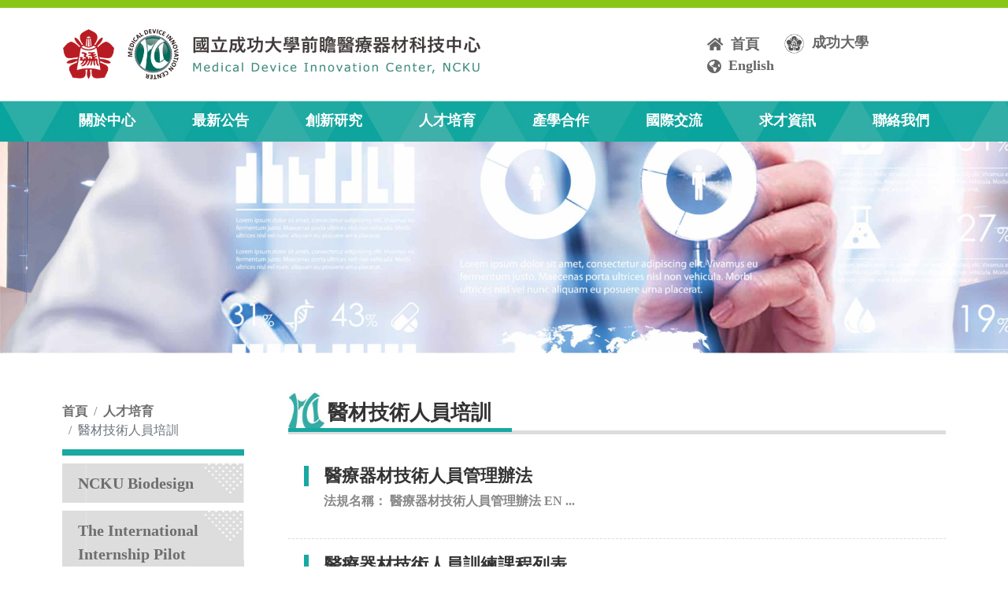

--- FILE ---
content_type: text/html; charset=UTF-8
request_url: https://mdic.ncku.edu.tw/writings.php?id=696
body_size: 21972
content:
<!DOCTYPE html>
<html>
  <head>
    <title>國立成功大學前瞻醫療器材科技中心-醫材新知醫材技術人員培訓</title>
    <meta http-equiv="Content-Type" content="text/html; charset=utf-8">
    <meta name="viewport" content="width=device-width,initial-scale=1.0, minimum-scale=1.0, user-scalable=0">
    <meta http-equiv="content-language" content="zh-tw">
    <meta name="keywords" content="國立成功大學前瞻醫療器材科技中心,成功大學,前瞻,醫療器材,科技中心
,前瞻醫療">
    <meta name="description" content="國立成功大學前瞻醫療器材科技中心">
    <meta property="og:image" content="/img/footerlogo.png">
    <link rel="icon" type="image/png" href="img/favicon.ico?v=1605618186250">
    <link href="https://fonts.googleapis.com/css2?family=Merriweather:wght@700&amp;display=swap" rel="stylesheet">
    <link rel="stylesheet" type="text/css" href="css/bootstrap4.3.1.min.css?v=1605618186250">
    <link rel="stylesheet" type="text/css" href="css/owl.carousel.min.css?v=1605618186250">
    <link rel="stylesheet" type="text/css" href="css/all.min.css?v=1605618186250">
    <link rel="stylesheet" type="text/css" href="css/animate.min.css?v=1605618186250">
    <link rel="stylesheet" type="text/css" href="css/style.css?v=1605618186250">
    <script src="js/jquery.min3.5.1.js?v=1605618186250"></script>
    <script src="js/popper1.14.7.min.js?v=1605618186250"></script>
    <script src="js/bootstrap4.3.1.min.js?v=1605618186250"></script>
    <script src="js/owl.carousel.min.js?v=1605618186250"></script>
    <script src="js/main.js?v=1605618186250"></script>
  </head>
  <body><a class="top_btn" href="#"> 
      <div class="content"> <i class="fas fa-angle-up"></i></div></a><header id="header">
      <div class="container">
        <nav class="navbar navbar-light logo_box"><a class="navbar-brand logo" href="index.php"><img src="../img/logo.png" alt=""></a></nav>
        <div class="menu_right">
          <div class="phone_menu"><span></span><span></span><span></span></div>
          <ul>
            <li><a href="index.php">首頁</a>
            </li>
            <li><a href="about.php">關於中心</a>
              <ul>
                <li><a href="about.php">中心簡介</a>
                </li>
                <li><a href="history.php">年度大事紀</a>
                </li>
                <li><a href="media.php">媒體露出</a>
                </li>
                <li><a href="organization.php">組織成員</a>
                  <ul>
                                        <li><a href="organization.php?id=33" >歷屆主任</a></li>
                                        <li><a href="organization.php?id=2" >中心主管</a></li>
                                        <li><a href="organization.php?id=34" >研發團隊</a></li>
                                        <li><a href="organization.php?id=35" >行政團隊</a></li>
                                    </ul>
                </li>
                <li><a href="map.php">地理位置</a>
                </li>
                <li><a href="regulations.php">相關法規</a>
                </li>
              </ul>
            </li>
            <li><a href="news.php">最新公告</a>
              <ul>
                <li><a href="news.php">中心快訊</a>
                </li>
                <li><a href="news_a.php">活動資訊</a>
                </li>
                <li><a href="news_b.php">醫材新知</a>
                </li>
                <li><a href="news_c.php">徵才公告</a>
                </li>
                <li><a href="news_d.php">訪客紀錄</a>
                </li>
              </ul>
            </li>
                        <li><a href="writing_detail.php?id=122">創新研究</a>
              <ul>
                              <li><a href="writing_detail.php?id=122">重點研究領域</a>
                </li>
                              <li><a href="writings.php?id=123">核心實驗室</a>
                </li>
                              <li><a href="writings.php?id=570">研究成果</a>
                </li>
                              <li><a href="writings.php?id=374">實施場域</a>
                </li>
                              <li><a href="writing_detail.php?id=561">論文產出</a>
                </li>
                              <li><a href="writings.php?id=562">新創公司</a>
                </li>
                            </ul>
            </li>
                        <li><a href="writing_detail.php?id=135">人才培育</a>
              <ul>
                              <li><a href="writing_detail.php?id=135">NCKU Biodesign</a>
                </li>
                              <li><a href="writing_detail.php?id=1008">The International Internship Pilot Program (IIPP)</a>
                </li>
                              <li><a href="writing_detail.php?id=488">STB Biodesign</a>
                </li>
                              <li><a href="writing_detail.php?id=511">MDI醫材國際碩士班</a>
                </li>
                              <li><a href="writing_detail.php?id=486">SPARK培訓計畫</a>
                </li>
                              <li><a href="writing_detail.php?id=482">phD-ojt培訓就業計畫</a>
                </li>
                              <li><a href="writing_detail.php?id=477">RAISE培訓就業計畫</a>
                </li>
                              <li><a href="writings.php?id=696">醫材技術人員培訓</a>
                </li>
                              <li><a href="writing_detail.php?id=134">醫療器材與系統學程</a>
                </li>
                              <li><a href="writing_detail.php?id=559">高階人才專案師資</a>
                </li>
                              <li><a href="writing_detail.php?id=481">臺灣人才躍昇計畫</a>
                </li>
                            </ul>
            </li>
                        <li><a href="writing_detail.php?id=508">產學合作</a>
              <ul>
                              <li><a href="writing_detail.php?id=508">產學合作實績</a>
                </li>
                              <li><a href="writing_detail.php?id=571">歷年合作計畫</a>
                </li>
                              <li><a href="writings.php?id=528">GAIA成功醫材國際產學聯盟</a>
                </li>
                              <li><a href="writing_detail.php?id=798">高階生醫影像及臨床AI加值產業創新聯盟</a>
                </li>
                              <li><a href="writing_detail.php?id=403">醫療AR/VR國際創新服務聯盟</a>
                </li>
                            </ul>
            </li>
                        <li><a href="writing_detail.php?id=460">國際交流</a>
              <ul>
                              <li><a href="writing_detail.php?id=460">國際合作實績</a>
                </li>
                              <li><a href="writings.php?id=461">海外共研基地/中心</a>
                </li>
                              <li><a href="writings.php?id=493">東南亞國際培訓課程</a>
                </li>
                            </ul>
            </li>
            <li><a href="recruit.php">求才資訊</a>
              <ul>
                <li><a href="recruit.php">填寫徵才表單</a>
                </li>
                <li><a href="recruit_table.php">職缺列表</a>
                </li>
              </ul>
            </li>
            <li><a href="contact.php">聯絡我們</a>
            </li>
            <li><a href="">語系</a>
              <ul>
                <li><a href="EN/index.php">English</a></li>
              </ul>
            </li>
          </ul>
        </div>
        <div class="top_menu">
          <ul>
            <li><a href="index.php">
              <i class="fas fa-home"></i> 
              <p>首頁</p>              
              </a>
            </li>
            <li>
              <a href="https://web.ncku.edu.tw/index.php?Lang=zh-tw" target="_blank">
               <span><img src="img/logo_icon.png" alt=""></span>
                <p>成功大學</p>
              </a>
            </li>
            <li><a href="EN/index.php">
            <i class="fas fa-globe-americas"></i>
            <p>English</p>          
          </a></li>
          </ul>
        </div>
      </div>
      <div class="menu">
        <div class="container">
          <nav>
            <li><a href="index.php">首頁</a>
              <ul>
              </ul>
            </li>
            <li><a href="about.php">關於中心</a>
              <ul>
                <li><a href="about.php">中心簡介</a></li>
                <li><a href="history.php">年度大事紀</a></li>
                <li><a href="media.php">媒體露出</a></li>
                <li><a href="organization.php">組織成員</a></li>
                <li><a href="map.php">地理位置</a></li>
                <li><a href="regulations.php">相關法規</a></li>
              </ul>
            </li>
            <li><a href="news.php">最新公告</a>
              <ul>
                <li><a href="news.php">中心快訊</a></li>
                <li><a href="news_a.php">活動資訊</a></li>
                <li><a href="news_b.php">醫材新知</a></li>
                <li><a href="news_d.php">訪客紀錄</a></li>
              </ul>
            </li>
            <li><a href="writing_detail.php?id=122">創新研究</a>
              <ul>
                              <li><a href="writing_detail.php?id=122">重點研究領域</a>
                </li>
                              <li><a href="writings.php?id=123">核心實驗室</a>
                </li>
                              <li><a href="writings.php?id=570">研究成果</a>
                </li>
                              <li><a href="writings.php?id=374">實施場域</a>
                </li>
                              <li><a href="writing_detail.php?id=561">論文產出</a>
                </li>
                              <li><a href="writings.php?id=562">新創公司</a>
                </li>
                            </ul>
            </li>
            <li><a href="writing_detail.php?id=135">人才培育</a>
              <ul>
                              <li><a href="writing_detail.php?id=135">NCKU Biodesign</a>
                </li>
                              <li><a href="writing_detail.php?id=1008">The International Internship Pilot Program (IIPP)</a>
                </li>
                              <li><a href="writing_detail.php?id=488">STB Biodesign</a>
                </li>
                              <li><a href="writing_detail.php?id=511">MDI醫材國際碩士班</a>
                </li>
                              <li><a href="writing_detail.php?id=486">SPARK培訓計畫</a>
                </li>
                              <li><a href="writing_detail.php?id=482">phD-ojt培訓就業計畫</a>
                </li>
                              <li><a href="writing_detail.php?id=477">RAISE培訓就業計畫</a>
                </li>
                              <li><a href="writings.php?id=696">醫材技術人員培訓</a>
                </li>
                              <li><a href="writing_detail.php?id=134">醫療器材與系統學程</a>
                </li>
                              <li><a href="writing_detail.php?id=559">高階人才專案師資</a>
                </li>
                              <li><a href="writing_detail.php?id=481">臺灣人才躍昇計畫</a>
                </li>
                            </ul>
            </li>
            <li><a href="writing_detail.php?id=508">產學合作</a>
              <ul>
                              <li><a href="writing_detail.php?id=508">產學合作實績</a>
                </li>
                              <li><a href="writing_detail.php?id=571">歷年合作計畫</a>
                </li>
                              <li><a href="writings.php?id=528">GAIA成功醫材國際產學聯盟</a>
                </li>
                              <li><a href="writing_detail.php?id=798">高階生醫影像及臨床AI加值產業創新聯盟</a>
                </li>
                              <li><a href="writing_detail.php?id=403">醫療AR/VR國際創新服務聯盟</a>
                </li>
                            </ul>
            </li>
            <li><a href="writing_detail.php?id=460">國際交流</a>
              <ul>
                              <li><a href="writing_detail.php?id=460">國際合作實績</a>
                </li>
                              <li><a href="writings.php?id=461">海外共研基地/中心</a>
                </li>
                              <li><a href="writings.php?id=493">東南亞國際培訓課程</a>
                </li>
                            </ul>
            </li>
            <li><a href="recruit.php">求才資訊</a>
              <ul>
                <li><a href="recruit.php">填寫徵才表單</a></li>
                <li><a href="recruit_table.php">職缺列表</a></li>
              </ul>
            </li>
            <li><a href="contact.php">聯絡我們</a>
              <ul>
              </ul>
            </li>            
          </nav>
        </div>
      </div>
    </header><!-- header結束 -->    <div class="banner_in"><img src="img/cultivate_banner.jpg" alt="人才培育">
    </div>
    <section class="section_content">
      <div class="container">
        <div class="right_meuu_in">
          <div class="crumb_bg">
            <nav>
              <ol class="breadcrumb">
                <li class="breadcrumb-item"><a href="index.php">首頁</a></li>
                <li class="breadcrumb-item"><a href="research.php">人才培育</a></li>
                <li class="breadcrumb-item nowOn active">醫材技術人員培訓</li>
              </ol>
            </nav>
          </div><!-- 左邊選單 -->
          <ul class="menu_list">
                          <li><a href="writing_detail.php?id=135" >NCKU Biodesign</a>
                </li>
                              <li><a href="writing_detail.php?id=1008" >The International Internship Pilot Program (IIPP)</a>
                </li>
                              <li><a href="writing_detail.php?id=488" >STB Biodesign</a>
                </li>
                              <li><a href="writing_detail.php?id=511" >MDI醫材國際碩士班</a>
                </li>
                              <li><a href="writing_detail.php?id=486" >SPARK培訓計畫</a>
                </li>
                              <li><a href="writing_detail.php?id=482" >phD-ojt培訓就業計畫</a>
                </li>
                              <li><a href="writing_detail.php?id=477" >RAISE培訓就業計畫</a>
                </li>
                              <li><a href="writings.php?id=696" >醫材技術人員培訓</a>
                </li>
                              <li><a href="writing_detail.php?id=134" >醫療器材與系統學程</a>
                </li>
                              <li><a href="writing_detail.php?id=559" >高階人才專案師資</a>
                </li>
                              <li><a href="writing_detail.php?id=481" >臺灣人才躍昇計畫</a>
                </li>
                        </ul><!-- 左邊選單結束 -->
        </div>
        <div class="section_text_content">
          <h2 class="in_title"><span>醫材技術人員培訓</span></h2>
          <ul class="article">
                      <li><a href="writing_detail.php?id=697">
              <h2 class="title_news">醫療器材技術人員管理辦法</h2>
              <div class="p_text">
                <p>


	
		
			法規名稱：
			醫療器材技術人員管理辦法&nbsp;EN
		...</p>
              </div></a></li>
                          <li><a href="writing_detail.php?id=698">
              <h2 class="title_news">醫療器材技術人員訓練課程列表</h2>
              <div class="p_text">
                <p>如目前列表中無您可選擇之課程，請先留下聯絡方式和需求，我們將於有新課程訊息時，以EMAIL或LINE...</p>
              </div></a></li>
                          </ul>
          <nav aria-label='Page navigation example'><ul class='pagination'><li class='page-item'><a class='page-link active' href='?page=1&id=696'>1</a></li></ul></nav>        </div>
      </div>
    </section><footer class="footer">
    <div class="container footer_container pc_box">
      <div class="logofooter"><a href="index.php"><img src="img/footerlogo.png?v=1605616603760" alt="國立成功大學前瞻醫療器材科技中心"></a></div>
      <ul class="list_map">
        <li>
          <p>國立成功大學前瞻醫療器材科技中心</p>
        </li>
        <li><a href="https://goo.gl/maps/tZJjiy4qy67SyfRF6" target="_blank">
            <div class="footer_textspan">
              <div class="footer_title"><span>地</span><span>址</span><span>:</span></div>
              <div class="footer_content">
                 701 臺南市東區大學路1號 前瞻醫療器材科技中心
              </div>
            </div>
            </a>
        </li>
        <li>
          <ul>
            <li><a href="tel:06-235-3535 分機 3421">
                <div class="footer_textspan"><span>總</span><span>機</span><span>:</span>
                </div>
                <p>06-275-7575 分機 31211
                </p></a>
            </li>
            <li><a href="tel:06-236-3157">
                <div class="footer_textspan"><span>專</span><span>線</span><span>:</span>
                </div>
                <p>06-236-3157
                </p></a>
            </li>
            <li>
              <div class="footer_textspan"><span>傳</span><span>真</span><span>:</span>
              </div>
              <p>06-236-4527
              </p>
            </li>
            <li><a href="mailto:em73421@email.ncku.edu.tw">
                <div class="footer_textspan"><span>代</span><span>表</span><span>信</span><span>箱</span><span>:</span>
                </div>
                <p> em73421@email.ncku.edu.tw
                </p></a>
            </li>
          </ul>
        </li>
      </ul>
      <ul class="footer_map">
        <h2 class="title link"><span>Quick Links</span>快速選單</h2>
        <li><a href="https://web.ncku.edu.tw/" target="_blank">國立成功大學</a></li>
        <li><a href="https://mdcp.mystrikingly.com/" target="_blank">跨領域學分學程-醫療器材與系統學程</a></li>
        <li><a href="https://www.facebook.com/ncku.mdic" target="_blank">前瞻醫療器材科技中心Facebook專頁</a></li>
        <li><a href="">前瞻醫療器材科技中心Youtube頻道</a></li>
        <li><a href="contact.php">提出合作需求</a></li>
        <li><a href="contact.php">聯絡我們</a></li>
      </ul>
      <ul class="footer_map2">
        <h2 class="title link"></h2>
        <li><a href="https://web.ncku.edu.tw/" target="_blank">國立成功大學</a></li>
        <li><a href="https://mdcp.mystrikingly.com/" target="_blank">跨領域學分學程-醫療器材與系統學程</a></li>
        <li><a href="https://www.facebook.com/ncku.mdic" target="_blank">前瞻醫療器材科技中心Facebook專頁</a></li>
        <li><a href="">前瞻醫療器材科技中心Youtube頻道</a></li>
        <li><a href="contact.php">提出合作需求</a></li>
        <li><a href="contact.php">聯絡我們</a></li>
      </ul>
    </div>
    <div class="container footer_container_phone">
      <ul class="footer_map">
        <h2 class="title link"><span>Quick Links</span>快速選單</h2>
        <li><a href="https://web.ncku.edu.tw/" target="_blank">國立成功大學</a></li>
        <li><a href="https://mdcp.mystrikingly.com/" target="_blank">跨領域學分學程-醫療器材與系統學程</a></li>
        <li><a href="https://www.facebook.com/ncku.mdic" target="_blank">前瞻醫療器材科技中心Facebook專頁</a></li>
        <li><a href="">前瞻醫療器材科技中心Youtube頻道</a></li>
        <li><a href="contact.php">提出合作需求</a></li>
        <li><a href="contact.php">聯絡我們</a></li>
      </ul>
    </div>
    <div class="container footer_container_phone footer_logobg">
      <div class="logofooter"><a href="index.php"><img src="img/w_logo.png?v=1605616603760" alt="國立成功大學前瞻醫療器材科技中心"></a></div>
      <h2 class="footer_box_title">國立成功大學前瞻醫療器材科技中心</h2>
      <h3 class="footer_box2_title">Medical Device Innovation Center. NCKU</h3>
      <ul class="list_phone_map">
        <li class="address"><a href="https://goo.gl/maps/tZJjiy4qy67SyfRF6" target="_blank"><span>地址 :</span>701 臺南市東區大學路1號 前瞻醫療器材科技中心</a></li>
        <li>
          <ul>
            <li><a href="tel:06-235-3535 分機 3421"><span>總機 :</span>
                <p>06-2757575 分機 31211
                </p></a>
            </li>
            <li><a href="tel:06-236-3157"><span>專線 :</span>
                <p>06-236-3157
                </p></a>
            </li>
            <li><a href="tel:06-236-4527"><span>傳真 :</span>
              <p>06-236-4527
              </p></a>
            </li>
            <li><a href="mailto:em73421@email.ncku.edu.tw"><span>代表信箱 :</span>
                <p> em73421@email.ncku.edu.tw
                </p></a>
            </li>
          </ul>
        </li>
      </ul>
    </div>
  </footer>
  <section class="copyright">COPYRIGHT © 2020前瞻醫療器材科技中心ALL RIGHTS RESERVED.<a href="http://jstardesign.com.tw/" target="_blank"> Designed by jstardesign</a>
  </section><!-- footer結束 -->  </body>
</html>

--- FILE ---
content_type: text/css
request_url: https://mdic.ncku.edu.tw/css/style.css?v=1605618186250
body_size: 62778
content:
@charset "UTF-8";

body {
  color: #333333;
  font-family: Microsoft JhengHei;
  font-size: 16px;
  overflow-x: hidden;
  position: relative; }

a {
  color: #333;
  font-weight: bolder; }
  a:hover {
    text-decoration: none;
    color: #61998c; }

ul, ol {
  margin-bottom: 0;
  -webkit-padding-start: 0;
  padding-inline-start: 0; }

li {
  list-style: none; }

h2 {
  font-size: 22px;
  font-weight: bolder; }

h3 {
  font-size: 22px;
  font-weight: bolder;
  margin-bottom: 2px; }

button {
  border: 0; }
  button:focus {
    outline: 0; }

.top_btn {
  position: fixed;
  right: 10px;
  bottom: -100%;
  z-index: 99;
  display: block;
  text-align: center;
  padding: 10px 0;
  color: #FFF;
  font-weight: bolder;
  transition: 1s; }
  .top_btn .content {
    width: 40px;
    height: 40px;
    padding: 19px 0;
    position: relative;
    background: #2c83b1;
    border-radius: 50%;
    margin: 0 auto;
    border: solid 1px #19a8a2; }
    .top_btn .content i {
      position: absolute;
      top: 15%;
      left: 50%;
      transform: translateX(-50%);
      font-size: 26px;
      color: #FFF; }
  .top_btn.active {
    transition: 1s cubic-bezier(0.29, 1.01, 1, -0.68);
    bottom: 10px; }

.load_content {
  position: fixed;
  width: 100%;
  height: 100%;
  left: 0;
  top: 0;
  background: #19a8a2;
  z-index: 999;
  display: flex;
  justify-content: center;
  align-items: center; }
  .load_content .load_animate {
    text-align: center;
    position: relative;
    text-align: center; }
  .load_content .load {
    width: 250px;
    margin: 0 auto; }
    .load_content .load svg {
      fill: #ffffff00;
      stroke: #FFF;
      stroke-width: 1;
      font-family: 'MicrosoftJhengHeiBold';
      font-size: 226px;
      font-weight: bolder;
      -webkit-animation: fill 1.2s 1 linear;
      animation: fill 1.2s 1 linear;
      -webkit-animation-delay: 1.2s;
      animation-delay: 1.2s;
      -webkit-animation-fill-mode: forwards;
      animation-fill-mode: forwards; }
      .load_content .load svg path {
        stroke-dasharray: 1200;
          stroke-dasharray-stroke-dashoffset: 1000;
        -webkit-animation: dash 1.2s ease 1;
        animation: dash 1.2s ease 1; }
    .load_content .load img {
      width: 100%;
      -webkit-animation: load 1.2s infinite linear;
      animation: load 1.2s infinite linear; }
  .load_content p {
    color: #3182ad;
    font-family: Arial, Helvetica, sans-serif;
    font-size: 14px;
    letter-spacing: 2px;
    text-align: center;
    width: 250px; }
    .load_content p.text_box {
      color: #FFF;
      letter-spacing: 19px;
      padding-left: 19px;
      font-size: 25px;
      opacity: 0;
      transition: .5s;
      -webkit-animation: opacity .5s 1 ease;
      animation: opacity .5s 1 ease;
      -webkit-animation-delay: .5s;
      animation-delay: .5s;
      -webkit-animation-fill-mode: forwards;
      animation-fill-mode: forwards;
      width: 292px; }

#header {
  background: #FFF;
  left: 0;
  top: 0;
  width: 100%;
  z-index: 10;
  border-top: solid 10px #88c718; }
  #header .container {
    display: flex;
    position: relative;
    align-items: center;
    padding: 10px 0; }
  #header .menu {
    background: url("../img/menu_bg.jpg") repeat-x;
    width: 100%;
    padding: 0;
    position: relative;
    z-index: 20;
    height: 52px; }
    #header .menu .container {
      padding: 0; }
    #header .menu nav {
      display: flex;
      width: 100%;
      justify-content: center;
      align-items: center; }
      #header .menu nav > li {
        position: relative;
        z-index: 2;
        flex: 1 1 auto; }
        #header .menu nav > li > a {
          font-size: 20px;
          display: block;
          padding: 10px 20px;
          text-align: center;
          color: #FFF;
          position: relative; }
          #header .menu nav > li > a:hover::after {
            content: '';
            position: absolute;
            bottom: -2px;
            left: 50%;
            transform: translateX(-50%);
            width: 80%;
            height: 20px;
            border-bottom: solid 5px #fff000; }
        #header .menu nav > li:nth-of-type(1) {
          display: none; }
        #header .menu nav > li ul {
          position: absolute;
          z-index: 5;
          width: 100%;
          left: 50%;
          transform: translatex(-50%);
          display: none;
          z-index: 10; }
          #header .menu nav > li ul li a {
            color: #727272;
            display: block;
            padding: 8px 0;
            text-align: center;
            font-size: 20px;
            background: linear-gradient(to bottom, #eaeaeae6 0%, #eaeaeaed 1%, #ccccccd1 100%);
            filter: progid:DXImageTransform.Microsoft.gradient( startColorstr='#80eaeaea', endColorstr='#80cccccc',GradientType=0 ); }
            #header .menu nav > li ul li a:hover {
              background: #00998f;
              color: #FFF; }
        #header .menu nav > li:hover ul {
          display: block; }

.logo_box {
  display: inline-block; }
  .logo_box .logo {
    width: 700px; }
    .logo_box .logo img {
      width: 100%; }

.top_menu {
  display: flex;
  margin-left: auto;
  width: 21%; }
  .top_menu ul {
    display: block;
    width: 100%; }
    .top_menu ul li {
      display: inline-block;
      margin-left: 10%; }
      .top_menu ul li a {
        font-size: 20px;
        color: #666666; }
        .top_menu ul li a:hover {
          color: #19a8a2; }

.menu_right {
  display: flex;
  margin-left: auto;
  justify-content: center;
  align-items: center; }
  .menu_right > ul {
    display: flex; }
    .menu_right > ul > li {
      display: flex;
      align-items: center;
      position: relative; }
      .menu_right > ul > li:hover {
        color: #61998c; }
      .menu_right > ul > li > a {
        width: 100%;
        text-align: right;
        position: relative;
        font-weight: normal;
        color: #FFF;
        padding: 5px 30px; }
        .menu_right > ul > li > a:hover {
          color: #61998c; }
      .menu_right > ul > li:nth-of-type(1) {
        display: none; }
      .menu_right > ul > li:nth-of-type(6) a {
        display: block;
        background: #00adb1;
        border-radius: 20px;
        position: relative;
        padding-left: 38px;
        padding-right: 16px;
        transition: .5s; }
        .menu_right > ul > li:nth-of-type(6) a::after {
          content: "\f0e0";
          font-size: 16px;
          position: absolute;
          left: 18px;
          top: 2px;
          font-family: "Font Awesome 5 Free";
          transition: .5s; }
        .menu_right > ul > li:nth-of-type(6) a:hover {
          color: #FFF;
          transition: .5s; }
    .menu_right > ul li ul {
      width: 80%;
      position: absolute;
      top: 44px;
      right: -18px;
      background: #068bbcb8;
      display: none;
      z-index: 10; }
      .menu_right > ul li ul li a {
        color: #FFF;
        display: block;
        padding: 5px 0;
        text-align: center; }
      .menu_right > ul li ul li:hover {
        background: #00998f; }
    .menu_right > ul li:nth-of-type(2) > a::after {
      position: absolute; }
    .menu_right > ul li:nth-of-type(1):hover ul {
      display: block; }
    /* .menu_right > ul li:last-of-type a {
      border: 0; } */

.banner {
  position: relative; }
  .banner .owl-theme .owl-dots {
    position: absolute;
    bottom: 30px;
    width: 25%;
    text-align: left;
    right: 0;
    bottom: 15px; }
    .banner .owl-theme .owl-dots .owl-dot span {
      width: 15px;
      height: 15px;
      margin: 5px 14px;
      background: #727171;
      display: block;
      -webkit-backface-visibility: visible;
      transition: opacity .2s ease;
      border-radius: 30px;
      border: solid 1px #525252; }
    .banner .owl-theme .owl-dots .owl-dot.active span, .banner .owl-theme .owl-dots .owl-dot:hover span {
      background: #19a8a2; }
  .banner .owl-theme .banner_content {
    position: relative; }
    .banner .owl-theme .banner_content .banner_text {
      position: absolute;
      width: 70%;
      height: 50px;
      left: 0;
      bottom: 0;
      z-index: 5;
      color: #FFF;
      background: #000;
      text-align: right;
      line-height: 36px; }
      .banner .owl-theme .banner_content .banner_text::after {
        content: '';
        position: absolute;
        right: -70px;
        bottom: 0;
        width: 0;
        height: 0;
        border-style: solid;
        border-width: 50px 0 0 70px;
        border-color: transparent transparent transparent #000000; }
      .banner .owl-theme .banner_content .banner_text h2 {
        width: 80%;
        display: inline-block;
        padding: 8px 0 10px 0;
        font-size: 16px;
        text-align: center;
        color: #FFF;
        margin-bottom: 0;
        font-weight: normal;
        text-align: left;
        line-height: 36px;
        overflow: hidden;
        height: 50px; }
      .banner .owl-theme .banner_content .banner_text a {
        display: block;
        width: 55%;
        margin: 7% auto 0 auto;
        background: #00adb1;
        border-radius: 50px;
        color: #FFF;
        font-weight: bolder;
        font-size: 1.3vw;
        text-align: center;
        padding: 2.5% 0;
        box-shadow: 2px 4px 2px 2px #0000004f;
        opacity: 0; }

.img_show {
  width: 100%;
  padding-bottom: 100%;
  background-size: 100% !important; }

.more_btn {
  margin: 50px auto;
  font-size: 16px;
  width: 120px;
  padding: 12px 0;
  display: block;
  border-radius: 50px;
  text-align: center;
  border: solid 1px #6e6e6e;
  color: #6e6e6e;
  font-weight: normal; }

.footer {
  background: url("../img/footer_bg.jpg") #efefef right no-repeat;
  background-size: auto 100% !important;
  padding-top: 50px; }
  .footer .container {
    display: block;
    padding-bottom: 50px; }
    .footer .container.footer_container_phone {
      background: #eeeeee;
      margin: 0;
      max-width: 100%; }
  .footer .logofooter {
    width: 140px;
    display: inline-block;
    vertical-align: middle; }
    .footer .logofooter img {
      width: 100%; }
    .footer .logofooter ul {
      display: flex;
      font-size: 14px;
      font-weight: bolder;
      color: #19a8a2;
      justify-content: center; }
      .footer .logofooter ul li {
        position: relative;
        padding-right: 20px; }
        .footer .logofooter ul li::before {
          content: '';
          position: absolute;
          right: 9px;
          top: 50%;
          width: 2px;
          height: 50%;
          background: #19a8a2;
          transform: translateY(-50%); }
        .footer .logofooter ul li:last-of-type::before {
          display: none; }

.copyright {
  width: 100%;
  text-align: center;
  font-weight: bolder;
  color: #FFF;
  padding: 20px 15px;
  font-size: 14px;
  background: #000000c7; }
  .copyright a {
    color: #FFF; }
    .copyright a:hover {
      opacity: .8; }

.banner_in {
  position: relative;
  width: 100%; }
  .banner_in img {
    width: 100%; }

.container {
  position: relative;
  z-index: 10; }

.in_content {
  margin-bottom: 50px;
  border-bottom: solid 1px #EEE;
  padding-bottom: 50px; }
  .in_content:last-of-type {
    border: 0; }

.h3_in_title {
  margin-bottom: 5px; }

.img_inshow {
  max-width: 48%;
  margin-right: 2%;
  display: inline-block;
  vertical-align: middle;
  transition: .5s; }
  .img_inshow:hover {
    cursor: zoom-in;
    opacity: .7;
    transition: .5s; }
  .img_inshow.center {
    margin: 0 auto;
    display: block;
    width: auto;
    max-width: 60%; }
    .img_inshow.center.display_cabinet {
      max-width: 70%;
      margin-bottom: 50px; }
    .img_inshow.center.report {
      margin-bottom: 50px; }
  .img_inshow img {
    width: 100%; }

.in_detail_list {
  display: inline-block;
  vertical-align: middle;
  width: 48%;
  padding-left: 10%; }
  .in_detail_list li {
    margin-bottom: 20px;
    width: 100%;
    display: block; }
  .in_detail_list h2 {
    font-size: 13px;
    margin-bottom: 5px; }
  .in_detail_list p {
    padding-left: 10px; }

.in_panels_end {
  text-align: center;
  margin: 30px 0; }

.in_contact {
  width: 600px;
  max-width: 100%;
  margin: 30px auto; }
  .in_contact label {
    display: flex; }
    .in_contact label span {
      color: red;
      margin-right: 5px; }
    .in_contact label p {
      margin-bottom: 0;
      font-weight: bolder; }
  .in_contact input, .in_contact textarea {
    font-size: 12px; }
  .in_contact .form-group {
    display: flex;
    align-items: center; }

.service_list {
  border: solid 1px #b8d8e9;
  padding: 20% 5%;
  margin: 8%;
  display: block;
  box-shadow: 5px 6px 1px 0px #00000021;
  color: #4898c8; }
  .service_list:hover {
    color: #4898c8; }
    .service_list:hover img {
      opacity: .5; }

.section1, .section2, .section3 {
  margin-top: 50px;
  margin-bottom: 50px; }
  .section1 h2.title, .section2 h2.title, .section3 h2.title {
    margin: 30px 0;
    font-size: 26px;
    font-family: 'Merriweather', serif; }
    .section1 h2.title span, .section2 h2.title span, .section3 h2.title span {
      margin-right: 10px;
      color: #19a8a2; }
    .section1 h2.title.link, .section2 h2.title.link, .section3 h2.title.link {
      border-bottom: solid 5px #19a8a2;
      padding-bottom: 10px; }
  .section1 ul.nav-pills, .section2 ul.nav-pills, .section3 ul.nav-pills {
    border-bottom: solid 5px #19a8a2; }
    .section1 ul.nav-pills li, .section2 ul.nav-pills li, .section3 ul.nav-pills li {
      width: 10%;
      margin-right: 2%; }
      .section1 ul.nav-pills li a.nav-link, .section2 ul.nav-pills li a.nav-link, .section3 ul.nav-pills li a.nav-link {
        border-radius: 0;
        font-size: 20px;
        display: block;
        background: url("../img/newsmenu_bg2.jpg") no-repeat;
        background-size: auto 100% !important;
        width: 100%;
        text-align: center; }
        .section1 ul.nav-pills li a.nav-link.active, .section1 ul.nav-pills li a.nav-link:hover, .section2 ul.nav-pills li a.nav-link.active, .section2 ul.nav-pills li a.nav-link:hover, .section3 ul.nav-pills li a.nav-link.active, .section3 ul.nav-pills li a.nav-link:hover {
          background: url("../img/newsmenu_bg1.jpg") no-repeat;
          background-size: 100% !important;
          color: #FFF; }

.section1 {
  background: url("../img/news_bg.jpg") no-repeat 0 bottom;
  background-size: 100% !important;
  padding-bottom: 15px; }

.section3 {
  margin-bottom: 20px;
  margin-top: 0; }

.section3_bg {
  background: url("../img/cooperation_bg.jpg") no-repeat; }

.container.section3_list {
  padding-top: 25px; }

.section2 ul.section2_phonelist li {
  margin-bottom: 20px;
  margin-right: 2%;
  display: inline-block;
  vertical-align: top;
  width: 48%; }
  .section2 ul.section2_phonelist li:nth-of-type(2n) {
    margin-right: 0; }
  .section2 ul.section2_phonelist li a img {
    width: 100%; }
  .section2 ul.section2_phonelist li a p {
    margin-top: 10px;
    text-align: center; }

.section3 ul.section2_phonelist li {
  margin-bottom: 20px;
  margin-right: 2%;
  display: inline-block;
  vertical-align: top;
  width: 31.5%; }
  .section3 ul.section2_phonelist li:nth-of-type(3n) {
    margin-right: 0; }
  .section3 ul.section2_phonelist li a img {
    width: 100%;
    border: 1px solid #DDD; }
  .section3 ul.section2_phonelist li a p {
    margin-top: 10px;
    text-align: center; }

#pills-tabContent {
  min-height: 500px; }

.section2_list {
  display: flex;
  margin-bottom: 50px; }
  .section2_list li {
    width: calc( 100%/3 - 2%);
    margin-right: 4%;
    border: solid 1px #DDD;
    box-shadow: 1px 1px 5px #00000021;
    padding: 0; }
    .section2_list li:last-child {
      margin-right: 0; }
    .section2_list li .img_box {
      height: 160px;
      overflow: hidden; }
      .section2_list li .img_box img {
        margin-top: -50%; }
    .section2_list li .text_box {
      padding: 5%; }
      .section2_list li .text_box h2 {
        font-size: 16px;
        color: #727272;
        background: #ffffff;
        margin-bottom: 0;
        line-height: 26px;
        display: -webkit-box;
        -webkit-line-clamp: 1;
        -webkit-box-orient: vertical;
        overflow: hidden;
        text-overflow: ellipsis;
        height: 22px; }

.list_map li a, .footer_map li a, .footer_map2 li a {
  color: #333; }

.list_map {
  display: inline-block;
  vertical-align: middle;
  border-right: solid 1px #333;
  margin-left: 3%;
  padding-right: 3%;
  text-align: left; }
  .list_map > li {
    position: relative; }
    .list_map > li ul {
      width: 100%; }
      .list_map > li ul li a {
        display: flex; }
        .list_map > li ul li a p {
          margin-bottom: 0; }

.list_map li {
  margin-bottom: 10px; }
  .list_map li p {
    margin-bottom: 10px; }
    .list_map li p:nth-of-type(1) {
      font-size: 26px;
      font-weight: bolder;
      color: #19a8a2; }
  .list_map li ul li {
    margin-bottom: 10px;
    display: flex; }
    .list_map li ul li p {
      margin-bottom: 0; }
      .list_map li ul li p:nth-of-type(1) {
        font-size: 16px;
        color: #333; }

.footer_map, .footer_map2 {
  display: inline-block;
  vertical-align: top;
  margin-left: 3%;
  text-align: left; }
  .footer_map h2, .footer_map2 h2 {
    height: 39px;
    margin-bottom: 10px; }
  .footer_map > li, .footer_map2 > li {
    margin-bottom: 10px; }
    .footer_map > li:hover, .footer_map2 > li:hover {
      opacity: .8; }

.footer_map li:last-of-type {
  display: none; }

.footer_map li:nth-last-of-type(2) {
  display: none; }

.footer_map2 li {
  display: none; }
  .footer_map2 li:last-of-type {
    display: block; }
  .footer_map2 li:nth-last-of-type(2) {
    display: block; }

.right_meuu_in {
  width: 310px;
  margin-right: 5%; }

.menu_list {
  width: 100%;
  margin-top: 10px; }
  .menu_list li {
    margin-bottom: 10px; }
    .menu_list li a {
      display: block;
      padding: 10px;
      padding-left: 20px;
      color: #6e6e6e;
      position: relative;
      background: #dddddd url("../img/newsmenu_bg2.jpg") right top no-repeat;
      font-size: 20px;
      font-weight: bolder;
      color: #6e6e6e; }
      .menu_list li a:hover {
        color: #FFF;
        background: #00adb1 url("../img/newsmenu_bg1.jpg") right top no-repeat; }
      .menu_list li a.active {
        color: #FFF;
        background: #00adb1 url("../img/newsmenu_bg1.jpg") no-repeat;
        background-size: 100% auto !important; }
    .menu_list li ul {
      /* Permalink - use to edit and share this gradient: https://colorzilla.com/gradient-editor/#00adb1+0,0fb3a3+64,c4d827+100*/
      background: #00adb1;
      /* FF3.6-15*/
      /* Chrome10-25,Safari5.1-6*/
      background: linear-gradient(to right, #00adb1 0%, #0fb3a3 64%, #c4d827 100%);
      /* W3C, IE10+, FF16+, Chrome26+, Opera12+, Safari7+*/
      filter: progid:DXImageTransform.Microsoft.gradient( startColorstr='#00adb1', endColorstr='#c4d827',GradientType=1 );
      /* IE6-9*/
      display: none; }
      .menu_list li ul.open {
        display: block; }
      .menu_list li ul li {
        margin-bottom: 0; }
        .menu_list li ul li a {
          background: none;
          border-bottom: dashed 1px #d9d9d9;
          background: #FFF;
          margin-left: 5px; }
          .menu_list li ul li a.active, .menu_list li ul li a:hover {
            background: none; }
        .menu_list li ul li:last-of-type a {
          border: 0; }

.section_content {
  background: url("../img/news_bg.jpg") 0 bottom no-repeat;
  background-size: 100% auto !important;
  margin-top: 50px; }
  .section_content .container {
    display: flex; }
    .section_content .container.all_container .crumb_bg {
      position: absolute;
      right: 0;
      top: 10px; }

.section_text_content, .section_about_content {
  margin-bottom: 50px;
  width: 100%;
  min-height: 300px; }
  .section_text_content .img_box:hover, .section_about_content .img_box:hover {
    opacity: .7; }

.section_text_content {
  min-height: 700px; }
  .section_text_content img.one {
    width: 100%; }

.serve_list_box a {
  display: inline-block;
  width: calc(100%/3 - 2%);
  vertical-align: top;
  margin-right: 2%;
  margin-bottom: 4%;
  padding: 0; }
  .serve_list_box a:nth-of-type(3n) {
    margin-right: 0; }
  .serve_list_box a .img_box {
    height: 160px;
    overflow: hidden;
    border: solid 1px #DDD; }
  .serve_list_box a img {
    margin-top: -50%; }
  .serve_list_box a h2 {
    font-size: 16px;
    color: #727272;
    background: #ffffff;
    padding: 5%;
    padding-left: 0;
    margin-bottom: 0;
    font-weight: normal; }

.case_list {
  width: 476px;
  max-width: 100%;
  margin: 50px auto; }
  .case_list li {
    margin-bottom: 10px;
    padding-left: 20px;
    position: relative;
    padding-bottom: 10px;
    border-bottom: solid 1px #DDD; }
    .case_list li::after {
      content: '';
      width: 10px;
      height: 10px;
      border: solid 3px #0d618e;
      position: absolute;
      left: 0;
      top: 18%;
      border-radius: 50%; }

.news_list {
  font-size: 20px;
  display: flex;
  align-items: center;
  border-bottom: dashed 2px #d9d9d9;
  padding: 20px 0; }
  .news_list:last-of-type {
    border: 0; }
  .news_list .btn-outline-primary.btn, .news_list .btn-outline-info.btn, .news_list .btn-outline-secondary, .news_list .btn-outline-warning, .news_list .btn-outline-danger {
    font-size: 18px;
    font-weight: bolder;
    padding: 1px .75rem; }
    .news_list .btn-outline-primary.btn:hover, .news_list .btn-outline-info.btn:hover, .news_list .btn-outline-secondary:hover, .news_list .btn-outline-warning:hover, .news_list .btn-outline-danger:hover {
      background: none; }
  .news_list .btn-outline-primary {
    color: #3597bc;
    border: solid 2px #3597bc; }
  .news_list .btn-outline-info.btn {
    border: solid 2px #17a2b8;
    color: #17a2b8; }
  .news_list .btn-outline-secondary {
    border: solid 2px #6c757d;
    color: #6c757d; }
  .news_list .btn-outline-warning {
    border: solid 2px #dda858;
    color: #dda858; }
  .news_list .btn-outline-danger {
    border: solid 2px #c65f4c;
    color: #c65f4c; }
  .news_list .btn-outline-primary:not(:disabled):not(.disabled):active {
    color: #3597bc;
    border-color: #3597bc; }
  .news_list .btn-outline-primary:not(:disabled):not(.disabled):active:focus, .news_list .btn-outline-primary:focus {
    box-shadow: none; }
  .news_list:hover {
    color: #666; }
  .news_list .day {
    width: 10%;
    margin-right: 2%; }
  .news_list .newstype {
    width: 8%;
    margin-right: 2%; }
  .news_list .newstext {
    width: 80%;
    height: 38px;
    display: -webkit-box;
    -webkit-line-clamp: 1;
    -webkit-box-orient: vertical;
    overflow: hidden;
    text-overflow: ellipsis;
    line-height: 33px; }

.bannersection2, .bannersection3 {
  position: relative; }
  .bannersection2 .owl-prev, .bannersection2 .owl-next, .bannersection3 .owl-prev, .bannersection3 .owl-next {
    position: absolute;
    left: -60px;
    top: 40%;
    transform: translateY(-50%); }
    .bannersection2 .owl-prev span, .bannersection2 .owl-next span, .bannersection3 .owl-prev span, .bannersection3 .owl-next span {
      font-size: 5vw;
      color: #b5b5b5; }
  .bannersection2 .owl-next, .bannersection3 .owl-next {
    left: auto;
    right: -60px; }

.bannersection3 .owl-prev, .bannersection3 .owl-next {
  top: 30%; }
  .bannersection3 .owl-prev span, .bannersection3 .owl-next span {
    color: #FFF; }

.footer_textspan span {
  margin-right: 47px; }
  .footer_textspan span:nth-of-type(2) {
    margin-right: 10px; }
  .footer_textspan span:last-of-type {
    margin-right: 10px; }

.list_map li a .footer_textspan:hover {
  opacity: .8; }

.list_map li a:hover {
  opacity: .8; }

.list_map li ul li:last-of-type .footer_textspan span {
  margin-right: 6px; }

.in_title {
  height: 53px;
  border-bottom: solid 5px #dddddd;
  background: url("../img/in_title_icon.jpg") no-repeat;
  background-size: auto 100% !important;
  padding: 10px 0;
  font-size: 26px;
  position: relative;
  margin-bottom: 20px; }
  .in_title span {
    padding-left: 50px;
    position: relative; }
    .in_title span:after {
      height: 53px;
      content: '';
      position: absolute;
      bottom: -10px;
      left: 0;
      width: 110%;
      border-bottom: solid 5px #19a8a2; }
  .in_title .crumb_bg li {
    font-size: 16px; }
  .in_title .breadcrumb {
    border: 0; }

.in_title_content {
  margin: 40px 0 20px 0;
  color: #19a8a2;
  position: relative;
  padding-left: 10px;
  border-left: solid 4px #19a8a2; }

.year li {
  padding-bottom: 30px;
  position: relative;
  display: flex;
  align-items: center; }
  .year li:nth-of-type(1):before {
    top: 14px; }
  .year li:before {
    content: '';
    border-right: dashed 2px #d9d9d9;
    position: absolute;
    left: 107px;
    width: 5px;
    height: 100%;
    top: 0; }

.year h2 {
  font-family: 'Merriweather', serif;
  font-size: 30px;
  color: #707070;
  position: relative;
  display: inline-block;
  width: 79px;
  margin-bottom: 0; }
  .year h2 .roundhistory {
    border: solid 1px #707070;
    width: 30px;
    height: 30px;
    position: absolute;
    right: -50px;
    border-radius: 50px;
    background: #FFF;
    text-align: center;
    top: 54%;
    transform: translateY(-50%); }
    .year h2 .roundhistory:after {
      content: "";
      position: absolute;
      width: 20px;
      height: 20px;
      top: 50%;
      left: 50%;
      transform: translate(-50%, -50%);
      background: #707070;
      border-radius: 50%; }

.year_text {
  display: inline-block;
  margin-left: 80px;
  vertical-align: top;
  background: #eeeeee;
  width: 80%;
  padding: 20px 10px;
  position: relative; }
  .year_text:after {
    content: '';
    width: 0;
    height: 0;
    border-style: solid;
    border-width: 18px 36.6px 18px 0;
    border-color: transparent #eeeeee transparent transparent;
    position: absolute;
    left: -21px;
    top: 50%;
    transform: translateY(-50%);
    z-index: -1; }
  .year_text form {
    margin-top: 50px; }
    .year_text form .form-group {
      display: flex;
      align-items: center; }
    .year_text form textarea {
      height: 126px;
      width: 80%;
      border: 1px solid #b7b7b7; }
    .year_text form select, .year_text form input {
      width: 250px;
      border: 1px solid #b7b7b7;
      border-radius: 5px; }
    .year_text form input {
      height: 38px;
      padding: 0 10px; }
    .year_text form label {
      margin-right: 20px;
      display: flex;
      width: 100px; }
      .year_text form label span {
        margin-left: 2px; }
  .year_text span {
    font-size: 16px;
    color: #a10101; }
    .year_text span.textleft {
      color: #333;
      margin-right: 10px; }
    .year_text span.text {
      margin-left: 10px;
      color: #333; }
    .year_text span.moneyicon {
      display: inline-block;
      vertical-align: middle;
      padding: 0 20px;
      font-size: 26px;
      color: #333;
      font-weight: normal; }

.moneyicon {
  margin-right: 10px; }

.salary {
  margin-bottom: 0; }

.recruit form .selectbox {
  display: flex;
  align-items: center; }
  .recruit form .selectbox span.textleft {
    width: 100px; }
  .recruit form .selectbox select {
    display: flex;
    align-items: center;
    width: 200px; }
  .recruit form .selectbox.day select {
    width: 112px;
    margin-right: 10px; }
  .recruit form .selectbox.day span {
    color: #333;
    margin-right: 10px; }

.recruit .location select {
  margin-right: 20px; }

.selectbox {
  width: 80%; }

.bottomtext {
  padding: 40px 30px;
  border: solid 2px #DDD;
  border-radius: 10px; }
  .bottomtext h2 {
    font-weight: normal;
    font-size: 16px;
    margin-bottom: 20px; }
  .bottomtext label {
    width: 100px;
    margin-right: 6px; }
  .bottomtext input {
    border: 1px solid #b7b7b7;
    border-radius: 5px;
    width: 350px;
    height: 38px; }
  .bottomtext span {
    color: #a10101; }

/* 最新消息 */
.news_list_in {
  display: block;
  width: 100%; }
  .news_list_in li {
    border-bottom: 1px dashed #DDD;
    background: #fff; }
    .news_list_in li a {
      display: flex;
      font-size: 16px;
      padding: 20px 20px; }

.day_in {
  width: 150px;
  margin-right: 10px; }

.content_news_in {
  width: 100%;
  display: inline-block;
  display: -webkit-box;
  line-height: 1.4;
  -webkit-line-clamp: 1;
  -webkit-box-orient: vertical;
  overflow: hidden;
  text-overflow: ellipsis; }

.pagination {
  margin: 60px auto 10px auto;
  justify-content: center; }

.page-link {
  color: #666; }

.page-item.active .page-link {
  background-color: #61998c;
  border-color: #61998c; }

.back_btn {
  margin-top: 100px;
  text-align: right; }
  .back_btn a.btn-success {
    background-color: #19a8a2;
    border-color: #19a8a2; }

.btn-success:not(:disabled):not(.disabled):active {
  background-color: #19a8a2;
  border-color: #19a8a2; }

/*樣式3*/
.article {
  display: block;
  width: 100%; }
  .article li {
    border-bottom: 1px dashed #DDD;
    background: #FFF;
    position: relative;
    padding-left: 20px; }
    .article li::after {
      content: '';
      position: absolute;
      width: 6px;
      height: 40%;
      left: 0;
      top: 50%;
      transform: translateY(-50%); }
    .article li a {
      display: block;
      font-size: 16px;
      padding: 20px 0px; }
    .article li .title_news {
      border-left: solid 6px #19a8a2;
      padding-left: 20px; }
    .article li .day {
      width: 165px; }
    .article li .p_text {
      color: #888;
      width: 100%;
      display: -webkit-box;
      line-height: 1.4;
      -webkit-line-clamp: 1;
      -webkit-box-orient: vertical;
      overflow: hidden;
      padding-left: 25px; }

.article_style2 {
  display: block;
  width: 100%; }
  .article_style2 li {
    border-bottom: 1px dashed #DDD;
    background: #FFF;
    position: relative;
    padding-left: 20px; }
    .article_style2 li::after {
      content: '';
      position: absolute;
      width: 6px;
      height: 40%;
      left: 15px;
      top: 50%;
      transform: translateY(-50%);
      border-left: solid 6px #19a8a2; }
    .article_style2 li a {
      display: flex;
      font-size: 16px;
      padding: 20px 10px;
      padding-left: 30px;
      align-items: center; }
    .article_style2 li .day_cooperation {
      width: 165px; }
    .article_style2 li .p_text {
      color: #888;
      display: flex;
      margin-left: auto;
      width: 130px;
      text-align: center; }
    .article_style2 li p {
      margin-bottom: 0; }
    .article_style2 li .title_news {
      width: 300px; }

/* 四格圖片文字 */
.even_two_list li {
  width: 48%;
  display: inline-block;
  vertical-align: top;
  margin-right: 3.5%;
  margin-bottom: 40px; }
  .even_two_list li:nth-of-type(2n) {
    margin-right: 0; }
  .even_two_list li a {
    display: block; }
    .even_two_list li a .day_even {
      background: #9f9fa0;
      display: block;
      font-size: 18px;
      padding: 8px;
      color: #FFF; }
    .even_two_list li a .img_box img {
      width: 100%; }
    .even_two_list li a .img_box h2 {
      margin-top: 10px; }
    .even_two_list li a .text_p {
      font-size: 16px;
      font-weight: normal;
      display: block;
      max-width: 100%;
      display: -webkit-box;
      line-height: 1.4;
      -webkit-line-clamp: 2;
      -webkit-box-orient: vertical;
      overflow: hidden;
      text-overflow: ellipsis; }

.grey_title {
  border-top: solid 10px #898989;
  background: #e5e5e5;
  padding: 2px 0;
  font-size: 26px;
  text-align: center; }

.personnel {
  background: #FFF; }
  .personnel li {
    display: flex;
    padding: 20px;
    border-bottom: solid 1px #d7d7d7;
    position: relative; }
    .personnel li .img_box {
      width: 15%;
      margin-right: 2%;
      display: flex;
      justify-content: center;
      align-items: self-start;
      }
      .personnel li .img_box img {
        width: 100%;
        display: block; }
    .personnel li .text_box {
      width: 70%;
      position: relative;
      font-size: 16px; }
    .personnel li .icon_box {
      background: #666;
      color: #FFF;
      position: absolute;
      right: 0;
      top: 20px;
      width: 50px;
      height: 50px;
      padding: 10px 15px;
      font-size: 20px;
      border-radius: 50%;
      display: block;
      z-index: 2; }
      .personnel li .icon_box:hover {
        background: #8e8e8e; }

.telmail {
  margin-bottom: 10px; }
  .telmail a {
    font-weight: bolder;
    font-size: 20px;
    display: inline-block;
    vertical-align: top;
    padding-right: 15px; }
    .telmail a:nth-of-type(2) {
      padding-left: 15px;
      position: relative; }
      .telmail a:nth-of-type(2):after {
        content: '';
        position: absolute;
        top: 50%;
        transform: translateY(-50%);
        left: 0;
        width: 3px;
        height: 50%;
        background: #333; }

.code_box {
  margin-top: 20px; }
  .code_box input {
    height: 38px; }

.recruit label {
  margin-right: 20px;
  display: inline-block;
  vertical-align: middle; }
  .recruit label span {
    color: #b63131; }

.recruit h2 {
  text-align: center;
  background: #e6e6e6;
  padding: 10px 0;
  margin-bottom: 30px;
  border-top: solid 8px #868686; }
  .recruit h2 span {
    font-size: 14px;
    color: #b63131; }

.recruit select.form-control {
  width: 300px;
  display: inline-block;
  vertical-align: middle;
  margin-right: 10px; }

.form-controltext, .form-controlmail, .form-controltel, .form-controladdress {
  width: 300px;
  height: 38px;
  border: 1px solid #ced4da;
  border-radius: .25rem; }

.code_box input {
  border: 1px solid #b7b7b7; }

.recruit_btn.form-group button {
  width: 500px;
  max-width: 100%;
  display: block;
  font-size: 20px;
  padding: 10px 0;
  border-radius: 5px;
  margin: 50px auto;
  background: #036b5a;
  color: #FFF;
  font-weight: bolder; }
  .recruit_btn.form-group button:hover {
    opacity: .8; }

.article_style3 {
  background: #DDD;
  border-top: solid 6px #666;
  font-size: 16px;
  font-weight: bolder;
  padding: 10px 0; }
  .article_style3 .col-3 {
    text-align: center; }

.article_style_box {
  padding: 15px 0;
  border-bottom: 1px dashed #DDD;
  text-align: center; }
  .article_style_box .col-3 {
    text-align: center;
    font-size: 16px; }
  .article_style_box p {
    margin-bottom: 0; }

.cooperation_img img {
  width: 100%; }

.cooperation_img .recruit label {
  width: 73px;
  text-align: right;
  display: inline-block;
  vertical-align: top; }

.cooperation_img .recruit textarea.form-control {
  width: 70%;
  height: 200px;
  display: inline-block;
  vertical-align: top; }

.codetitle {
  width: 73px;
  text-align: right;
  display: inline-block;
  vertical-align: top; }

.download_list {
  margin-top: 150px; }
  .download_list h2 {
    padding-bottom: 5px;
    border-bottom: solid 5px #dddddd;
    margin-bottom: 5px; }
  .download_list a {
    display: block;
    border-bottom: dashed 1px #DDD; }
    .download_list a .row {
      padding: 10px 0;
      display: flex;
      align-items: center; }
      .download_list a .row div {
        display: flex;
        align-items: center;
        justify-content: center; }
        .download_list a .row div.title_d {
          justify-content: flex-start; }
        .download_list a .row div.size {
          justify-content: flex-end; }
      .download_list a .row i {
        font-size: 1.5vw; }
      .download_list a .row .fa-file-pdf {
        color: #be3d3d; }
      .download_list a .row .fa-file-word {
        color: #076ca8; }
      .download_list a .row .fa-file-archive {
        color: purple; }
      .download_list a .row .fa-file {
        color: #666; }
      .download_list a .row span {
        color: #838383;
        min-width: 130px;
        overflow: hidden; }

.all_container .cooperation_img {
  width: 800px;
  max-width: 100%;
  margin: 0 auto; }

.all_container .recruit label {
  width: 100px; }

.all_container .recruit input {
  width: 560px;
  max-width: 50%; }

.all_container .recruit .code_box input {
  width: 200px;
  border: 1px solid #ced4da; }

.all_container .recruit label {
  width: 100%; }

.all_container .recruit input {
  width: 100%;
  max-width: 100%; }

.all_container .recruit .code_box input {
  width: 100%; }

.all_container .code_box img {
  margin-top: 25px; }

.all_container .cooperation_img .recruit label {
  display: block;
  width: 100%;
  text-align: left; }

.all_container .cooperation_img .form-controltext {
  width: 100%; }

.all_container .cooperation_img .recruit textarea.form-control {
  display: block;
  width: 100%;
  text-align: left; }

@-webkit-keyframes load {
  from {
    transform: rotate(0deg); }
  to {
    transform: rotate(360deg); } }

@keyframes load {
  from {
    transform: rotate(0deg); }
  to {
    transform: rotate(360deg); } }

@-webkit-keyframes bannerbordertop {
  from {
    width: 0;
    border-left-color: #19a8a2; }
  to {
    width: 25%;
    border-left-color: #FFF; } }

@keyframes bannerbordertop {
  from {
    width: 0;
    border-left-color: #19a8a2; }
  to {
    width: 25%;
    border-left-color: #FFF; } }

@-webkit-keyframes bannertext {
  from {
    padding-top: 10%;
    opacity: 0; }
  to {
    padding-top: 0;
    opacity: 1; } }

@keyframes bannertext {
  from {
    padding-top: 10%;
    opacity: 0; }
  to {
    padding-top: 0;
    opacity: 1; } }

@-webkit-keyframes banneropacity {
  from {
    opacity: 0; }
  to {
    opacity: 1; } }

@keyframes banneropacity {
  from {
    opacity: 0; }
  to {
    opacity: 1; } }

@-webkit-keyframes dash {
  from {
    stroke-dashoffset: 1000; }
  to {
    stroke-dashoffset: 0; } }

@keyframes dash {
  from {
    stroke-dashoffset: 1000; }
  to {
    stroke-dashoffset: 0; } }

@-webkit-keyframes fill {
  from {
    fill: #ffffff00; }
  to {
    fill: #FFF; } }

@keyframes fill {
  from {
    fill: #ffffff00; }
  to {
    fill: #FFF; } }

@-webkit-keyframes opacity {
  from {
    opacity: 0; }
  to {
    opacity: 1; } }

@keyframes opacity {
  from {
    opacity: 0; }
  to {
    opacity: 1; } }

@-webkit-keyframes intitle {
  0% {
    opacity: 1; }
  50% {
    opacity: .5; }
  100% {
    opacity: 1; } }

@keyframes intitle {
  0% {
    opacity: 1; }
  50% {
    opacity: .5; }
  100% {
    opacity: 1; } }

.phone_menu {
  display: none;
  transition: .5s; }
  .phone_menu.active {
    padding-top: 4px; }
    .phone_menu.active span {
      transform: rotate(-45deg);
      transition: .5s; }
      .phone_menu.active span:nth-of-type(2) {
        display: none; }
      .phone_menu.active span:last-of-type {
        transform: rotate(45deg);
        margin-top: -8px;
        transition: .5s; }

h2.phone_title {
  color: #666;
  margin-bottom: 20px;
  font-size: 20px; }

.select_index {
  display: none; }

ul.section2_phonelist {
  display: none; }

.container.footer_container_phone {
  display: none; }

.menu_right, .phone_box {
  display: none; }

.personnel li .icon_box.phone_box {
  display: none; }

.span.title_phone {
  display: none; }

@media (max-width: 1345px) {
  .even_two_list li {
    margin-right: 3%; }
  .section1 ul.nav-pills li {
    width: 127px; } }

@media (max-width: 1340px) {
  .list_map {
    width: 44%; }
    .list_map li p:nth-of-type(1) {
      font-size: 22px; }
  .list_map {
    height: 260px; }
  .footer_map2 {
    display: none; }
  .footer_map li:last-of-type {
    display: block; }
  .footer_map li:nth-last-of-type(2) {
    display: block; }
  .footer .logofooter {
    width: 107px; }
    .footer .logofooter a {
      display: block;
      width: 100%; }
      .footer .logofooter a img {
        width: 100%; }
  .container {
    max-width: 1000px; }
  .logo_box .logo {
    width: 80%; }
  .top_menu {
    width: 35%; }
    .top_menu ul li {
      margin-left: 8%; }
      .top_menu ul li a {
        font-size: 18px; }
  .news_list .day {
    width: 17%; }
  .news_list .newstype {
    width: 14%; } }

@media (min-width: 1200px) {
  .container.case_box {
    padding: 0 2%; } }

@media screen and (max-width: 1214px) {
  .footer_map2 {
    display: none; } }

@media screen and (max-width: 1194px) {
  .section1 {
    height: auto; } }

@media screen and (max-width: 767px) {
  .download_list a .row div {
    display: block;
    margin-bottom: 10px; }
    .download_list a .row div .d_title {
      color: #898989;
      display: inline-block;
      margin-right: 10px; } }

@media screen and (max-width: 1095px) {
  .container.service_list_center {
    max-width: 90%;
    overflow: hidden; } }

@media (max-width: 1015px) {
  .news_list .newstype {
    width: 103px; }
  .news_list .day {
    width: 124px; }
  .news_list .newstext {
    width: 56vw; }
  .section1 ul.nav-pills li {
    width: 105px; }
    .section1 ul.nav-pills li a.nav-link {
      padding: .5rem 0; } }
/* 如需大改架構需另補 pug */
/* footer 特殊排版 */
@media screen and (max-width: 973px) {
  .footer_content{
    width: 226px;
  }
}
@media screen and (max-width: 862px) {
  .footer_content{
    width: 226px;
  }
}
@media screen and (max-width: 838px) {
  .footer_content{
    width: 220px;
  }
}
/* 如需大改架構需另補 結束 pug */
@media screen and (max-width: 994px) {
  .section_text_content {
    margin-bottom: 0;
    padding-bottom: 50px; }
  .section1 {
    margin: 20px 0; }
  .section2 {
    margin-top: 0;
    margin-bottom: 20px; }
  .copyright {
    background: #000000f2; }
  .footer .logofooter {
    width: 88px; }
  .list_map {
    width: 44%; }
    .list_map li p:nth-of-type(1) {
      font-size: 20px; }
  .section2 {
    margin-bottom: 0; }
  .bannersection2, .bannersection3, .section3_bg {
    display: none; }
  ul.section2_phonelist {
    display: block; }
  .select_index {
    display: block; }
  .form-control.new_phone_menu {
    font-size: 20px;
    font-weight: bolder;
    border: 2px solid #ced4da;
    color: #656565; }
  .select_index select {
    height: 44px;
    -webkit-appearance: none;
    -moz-appearance: none;
    -o-appearance: none;
    appearance: none; }
    .select_index select::-ms-expand {
      display: none; }
    .select_index select + .select_index_boxicon {
      float: right;
      margin-top: -44px;
      margin-right: 0px;
      /* this is so when you click on the chevron, your click actually goes on the dropdown menu */
      pointer-events: none;
      /* everything after this is just to cover up the original arrow */
      /* (for browsers that don't support the syntax used above) */
      background-color: transparent;
      color: black !important;
      padding-right: 5px; }
  .select_index_boxicon {
    width: 44px;
    height: 44px;
    border-left: 2px solid #ced4da;
    text-align: center;
    font-size: 26px;
    position: relative; }
    .select_index_boxicon i {
      position: absolute;
      top: 50%;
      left: 50%;
      top: 4px;
      left: 14px; }
  .service_list_center #pills-tab {
    display: none; }
  .container, .container-md, .container-sm {
    max-width: 95%; }
  .right_meuu_in {
    width: 30%; }
  .section_text_content {
    width: 80%; }
  .top_menu {
    width: 48%; }
    .top_menu ul li {
      margin-left: 4%; }
  .all_container .section_text_content {
    width: 100%;
    max-width: 100%; } }

@media screen and (max-width: 900px) {
  .section_content {
    margin-top: 20px; }
  .section_content .container {
    display: block; }
  .right_meuu_in {
    display: none; }
  .section_text_content {
    display: block;
    width: 100%; }
  .menu_right {
    display: block; }
  .news_list {
    display: block; }
    .news_list .newstext {
      width: 100%;
      margin-top: 10px; }
    .news_list .day, .news_list .newstext {
      font-size: 18px; }
  .section2 ul.section2_phonelist li a p {
    font-size: 18px; }
  .section3 ul.section2_phonelist li a p {
    font-size: 18px; }
  .banner .owl-theme .banner_content .banner_text {
    width: 60%; }
    .banner .owl-theme .banner_content .banner_text h2 {
      font-size: 3vw; }
  .banner .owl-theme .owl-dots .owl-dot span {
    margin: 5px 1vw; }
  .top_menu {
    display: none; }
    .top_menu .container {
      margin-top: 0; }
    .top_menu .in_title {
      margin-left: 3%; }
      .top_menu .in_title::before {
        left: 3%; }
      .top_menu .in_title::after {
        left: 23%; }
  .section_text_content {
    width: 100%; }
  .menu_list {
    display: none; }
  .section2_list {
    width: 90%;
    margin: 0 auto; }
    .section2_list li {
      margin-right: 3%; }
  .banner {
    padding-top: 0; }
  .section1 .owl-carousel .owl-nav button.owl-next, .section1 .owl-carousel .owl-nav button.owl-prev {
    opacity: 0; }
  .menu {
    display: none; }
  .menu_right > ul {
    display: block;
    position: absolute;
    width: 100%;
    left: 0;
    top: 110px;
    z-index: 50;
    background: #068bbcf7;
    height: 0;
    overflow: hidden;
    transition: .5s; }
    .menu_right > ul.active {
      height: auto;
      transition: 1s; }
    .menu_right > ul > li {
      display: block;
      width: auto;
      height: auto; }
      .menu_right > ul > li:nth-of-type(1), .menu_right > ul > li:nth-of-type(11) {
        margin-right: 0;
        display: block; }
      .menu_right > ul > li:nth-of-type(3), .menu_right > ul > li:nth-of-type(4), .menu_right > ul > li:nth-of-type(5), .menu_right > ul > li:nth-of-type(6), .menu_right > ul > li:nth-of-type(7), .menu_right > ul > li:nth-of-type(8), .menu_right > ul > li:nth-of-type(9), .menu_right > ul > li:nth-of-type(10) {
        display: block; }
      .menu_right > ul > li:nth-of-type(1):hover ul {
        display: none; }
      .menu_right > ul > li:nth-of-type(6) a {
        background: #0f706a;
        padding: 20px 0;
        border-radius: 0; }
        .menu_right > ul > li:nth-of-type(6) a:hover {
          background: none; }
      .menu_right > ul > li a {
        padding-left: 0;
        text-align: center;
        display: block;
        padding: 20px 0;
        color: #FFF;
        background: #0f706a;
        border-bottom: solid 1px #13857e; }
        .menu_right > ul > li a:hover {
          background: #0f706a;
          color: #FFF; }
        .menu_right > ul > li a::after {
          display: none; }
      .menu_right > ul > li ul {
        display: none;
        width: 100%;
        position: relative;
        top: auto;
        right: auto; }
        .menu_right > ul > li ul li a {
          padding-left: 0;
          text-align: center;
          display: block;
          padding: 20px 0;
          color: #FFF;
          background: #004f4a;
          border-bottom: solid 1px #00645e; }
          .menu_right > ul > li ul li a:hover {
            background: #004f4a;
            color: #FFF; }
        .menu_right > ul > li ul li:last-of-type {
          border-bottom: solid 1px #00645e; }
        .menu_right > ul > li ul.active {
          display: block; }
        .menu_right > ul > li ul ul {
          display: none; }
          .menu_right > ul > li ul ul li a {
            background: #022e2b;
            border-color: #00413d; }
  .phone_menu {
    display: block;
    position: absolute;
    top: 50%;
    transform: translateY(-50%);
    right: 15px;
    width: 30px; }
    .phone_menu span {
      background: #000;
      display: block;
      width: 100%;
      height: 3px;
      margin-bottom: 5px; }
  #header {
    position: relative;
    padding-bottom: 0;
    z-index: 100; }
    #header .container {
      padding: 0;
      max-width: 100%;
      position: relative;
      z-index: 20;
      display: block; }
  .logo {
    padding-left: 15px;
    display: inline-block;
    vertical-align: middle; }
  .container {
    max-width: 100%; } }

@media screen and (max-width: 834px) {
  .container.footer_container.pc_box {
    display: none; }
  .container.footer_container_phone {
    display: block; }
  .footer {
    background: none;
    padding-top: 0; }
    .footer .container {
      padding-bottom: 0; }
  .footer_map {
    width: 100%;
    padding: 20px 0;
    text-align: center; }
  .footer .footer_container_phone.footer_logobg {
    background: #333;
    padding: 20px 0;
    text-align: center; }
  .logofooter {
    width: 100%; }
  .footer_box_title, .footer_box2_title {
    color: #FFF; }
  .footer_box_title {
    margin-top: 10px;
    margin-bottom: 0;
    font-size: 16px; }
  .footer_box2_title {
    font-size: 13px;
    color: #999; }
  .list_phone_map {
    margin-top: 20px; }
    .list_phone_map li {
      color: #999;
      display: flex;
      justify-content: center;
      margin-bottom: 10px; }
      .list_phone_map li.address {
        width: 80%;
        align-items: center;
        justify-content: center;
        margin: 0 auto 10px auto; }
        .list_phone_map li.address span {
          width: 50px; }
      .list_phone_map li a {
        color: #999;
        display: flex;
        justify-content: center; }
    .list_phone_map p {
      margin-bottom: 0; }
    .list_phone_map span {
      margin-right: 10px; } }

@media screen and (max-width: 851px) {
  .personnel li .text_box .content {
    padding-right: 20%; } }

@media screen and (max-width: 700px) {
  .even_two_list li {
    margin-right: 2%; } }

@media screen and (max-width: 624px) {
  .section3 ul.section2_phonelist li {
    width: 48.5%; }
    .section3 ul.section2_phonelist li:nth-of-type(3n) {
      margin-right: 2%; }
    .section3 ul.section2_phonelist li:nth-of-type(2n) {
      margin-right: 0; } }

@media screen and (max-width: 600px) {
  .banner .owl-theme .owl-dots {
    display: none; }
  .telmail a {
    display: block; }
    .telmail a:nth-of-type(2) {
      padding: 0; }
      .telmail a:nth-of-type(2):after {
        display: none; }
  .personnel li {
    display: block;
    margin-bottom: 20px; }
    .personnel li .img_box {
      width: 150px;
      max-width: 100%;
      margin: 0 auto;
      display: block;
      margin-bottom: 30px;
      border: 0;
      padding-right: 0;
      position: relative; }
    .personnel li .text_box {
      width: 100%;
    border: 0; }
      .personnel li .text_box .content {
        width: 100%;
        padding-right: 0;
      padding-left: 0; }
  .banner .owl-theme .banner_content .banner_text {
    width: 100%; }
    .banner .owl-theme .banner_content .banner_text h2 {
      width: 100%;
      padding: 8px 15px 10px 15px; }
    .banner .owl-theme .banner_content .banner_text::after {
      display: none; }
  .banner .owl-theme .owl-dots .owl-dot span {
    display: none; }
  .banner .owl-theme .owl-dots .owl-dot.active span {
    display: none; } }

@media screen and (max-width: 576px) {
  .article_style3 {
    display: none; }
  .span.title_phone {
    display: block;
    width: 20%; }
  .article_style_box {
    padding: 0;
    border: 0; }
    .article_style_box .col-12 {
      display: flex;
      padding: 10px;
      border-bottom: 1px dashed #DDD; }
    .article_style_box:nth-of-type(2n) {
      background: #e4f4f3; } }

@media screen and (max-width: 500px) {
  .form-controltext, #exampleFormControlonduty {
    width: 100%; }
  .bottomtext input {
    width: 100%; }
  .year li {
    display: block;
    padding-bottom: 0;
    margin-bottom: 50px; }
    .year li:before, .year li:after {
      display: none; }
    .year li .year_text {
      margin-left: 0;
      width: 100%; }
      .year li .year_text:after {
        display: none; }
    .year li h2 {
      width: 100%;
      text-align: center;
      margin-bottom: 10px; }
      .year li h2:after {
        display: none; }
  .personnel li .icon_box.phone_box {
    display: block; }
  .personnel li .icon_box.pc_box {
    display: none; }
  .even_two_list li {
    margin-right: 0;
    width: 100%;
    margin-bottom: 50px; }
    .even_two_list li a .day_even {
      background: #e6e6e6;
      color: #333; }
  .banner .owl-theme .banner_content {
    padding-bottom: 50px; }
  .footer_map {
    text-align: left; }
  .list_phone_map {
    padding: 0 15px;
    text-align: left; }
    .list_phone_map li {
      display: block;
      justify-content: left; }
      .list_phone_map li.address {
        width: 80%;
        justify-content: left;
        margin: 0;
        margin-bottom: 10px; }
        .list_phone_map li.address span {
          display: inline-block;
          vertical-align: top;
          width: 53px; }
      .list_phone_map li p {
        display: inline-block;
        vertical-align: top; }
      .list_phone_map li span {
        display: inline-block;
        vertical-align: top;
        width: 42px; }
      .list_phone_map li a {
        display: block; }
        .list_phone_map li a span, .list_phone_map li a p {
          display: inline-block;
          vertical-align: top;
          margin-right: 0; }
      .list_phone_map li ul li:last-of-type span {
        width: 73px; }
  .section2_list li {
    width: 48%;
    margin-top: 2%; }
    .section2_list li .text_box h2 {
      font-size: 12px; }
    .section2_list li:last-of-type {
      display: none; }
  .footer .logofooter {
    display: block;
    margin: 0 auto 20px auto; }
  .list_map {
    margin-left: 0;
    margin: 0 auto 20px auto;
    display: block;
    text-align: center; }
    .list_map > li ul li a {
      justify-content: center; }
  .section2_list li .img_box {
    height: 147px; }
    .section2_list li .img_box img {
      height: 300%; }
  .serve_list_box a .img_box {
    height: 108px; }
    .serve_list_box a .img_box img {
      height: 300%; } }

@media screen and (max-width: 477px) {
  .section3 ul.section2_phonelist li {
    width: 48%; }
    .section3 ul.section2_phonelist li:nth-of-type(3n) {
      margin-right: 2%; }
    .section3 ul.section2_phonelist li:nth-of-type(2n) {
      margin-right: 0; } }

/*20201209選單修改*/
#header .menu nav > li > a:hover{
  background: #0a7f78;
}
#header .menu nav > li > a:hover::after{
  width: 100%;
}
.section_text_content{
  overflow: hidden;
}
.in_title_description{
  margin: 10px 0;
  display: block;
}
#header .menu nav > li > a:hover::after{
  /* Permalink - use to edit and share this gradient: https://colorzilla.com/gradient-editor/#d7e6a4+0,7bb927+100 */
  background: rgb(215,230,164); /* Old browsers */
  background: -moz-linear-gradient(left,  rgba(215,230,164,1) 0%, rgba(123,185,39,1) 100%); /* FF3.6-15 */
  background: -webkit-linear-gradient(left,  rgba(215,230,164,1) 0%,rgba(123,185,39,1) 100%); /* Chrome10-25,Safari5.1-6 */
  background: linear-gradient(to right,  rgba(215,230,164,1) 0%,rgba(123,185,39,1) 100%); /* W3C, IE10+, FF16+, Chrome26+, Opera12+, Safari7+ */
  filter: progid:DXImageTransform.Microsoft.gradient( startColorstr='#d7e6a4', endColorstr='#7bb927',GradientType=1 ); /* IE6-9 */
  border: 0;
  height: 6px;
}
#header .menu nav > li ul li a{
  background: #ffffffeb;
}
#header .menu nav > li ul li a{
  color: #727272;
  font-size: 18px;
  font-weight: normal;
}
#header .menu nav > li ul li a:hover{
  background: #e0eabf;
  color: #727272;
}
#header .menu nav > li ul{
  top: 52px;
}
#header .menu nav > li.showbottomline > a::after{
  content: '';
  position: absolute;
  bottom: -2px;
  left: 50%;
  transform: translateX(-50%);
  width: 100%;
  height: 20px;
  /* Permalink - use to edit and share this gradient: https://colorzilla.com/gradient-editor/#d7e6a4+0,7bb927+100 */
  background: rgb(215,230,164); /* Old browsers */
  background: -moz-linear-gradient(left,  rgba(215,230,164,1) 0%, rgba(123,185,39,1) 100%); /* FF3.6-15 */
  background: -webkit-linear-gradient(left,  rgba(215,230,164,1) 0%,rgba(123,185,39,1) 100%); /* Chrome10-25,Safari5.1-6 */
  background: linear-gradient(to right,  rgba(215,230,164,1) 0%,rgba(123,185,39,1) 100%); /* W3C, IE10+, FF16+, Chrome26+, Opera12+, Safari7+ */
  filter: progid:DXImageTransform.Microsoft.gradient( startColorstr='#d7e6a4', endColorstr='#7bb927',GradientType=1 ); /* IE6-9 */
  border: 0;
  height: 6px;
}
#header .menu nav > li.showbottomline > a{
  background: #0a7f78;
}
.news_list .btn-outline-warning{
  border-color: #dc3a07;
  color: #dc3a07;
}

.news_list .btn-outline-info.btn{
  border-color: #edad53;
  color: #edad53;
}

/* 20201222 */

.logo_box .logo{
  width: 530px;
}
.news_list .btn-outline-primary.btn,
.news_list .btn-outline-info.btn,
.news_list .btn-outline-secondary,
.news_list .btn-outline-warning,
.news_list .btn-outline-danger,
.news_list,
.section1 ul.nav-pills li a.nav-link,
.section2 ul.nav-pills li a.nav-link,
.section3 ul.nav-pills li a.nav-link,
#header .menu nav > li > a,
.top_menu ul li a{
  font-size: 18px;
}
#header .menu nav > li > a{
  padding: 12px 20px;
}
.section1 h2.title,
.section2 h2.title,
.section3 h2.title{
  font-size: 22px;
}
.bannersection3 a{
  width: 220px;
  height: 132px;
  overflow: hidden;
  display: block;
}
.bannersection3 a img{
  width: 100%;
}
.container.section3_list{
  padding-bottom: 25px;
}
.section1 ul.nav-pills li,
.section2 ul.nav-pills li,
.section3 ul.nav-pills li{
  margin-right: 5px;
}
.news_list{
  padding-top: 15px;
  padding-bottom: 15px;
}
@media screen and (max-width: 964px) {
  #header .menu nav > li > a {
    padding: 14px 20px;
    font-size: 16px;
  }
}
@media screen and (max-width: 800px) {
  .logo_box .logo {
    width: 441px;
  }
}
@media screen and (max-width: 550px) {
  .logo_box .logo {
    width: 312px
  }
}
@media screen and (max-width: 420px) {
  .logo_box .logo {
    width: 230px
  }
}
.personnel li .icon_box{
  display: none;
}
.personnel li{
  align-items: center;
}
.personnel {
  background: #ffffff54;
}
.personnel h2{
  font-size: 26px;
}
.section_text_content .row h2{
  font-size: 16px;
}

/* 如需大改架構需另補 pug */
/* footer 特殊排版 */
.footer_title{
  width: 104px;
  display: inline-block;
  vertical-align: top;
}
.footer_content{
  width: 258px;
  display: inline-block;
}

/* 如需大改架構需另補 pug 結束*/
.breadcrumb {
  padding-left: 0;
  padding-right: 0;
  background: none;
  border-bottom: solid 8px #19a8a2;
  border-radius: 0;
  margin-bottom: 0; }
  .breadcrumb li, .breadcrumb a {
    color: #6e6e6e; }

.container {
  max-width: 1400px; }

.green_font{
  font-weight: bolder;
  color: #00AEAE;
}
.top_menu{
  width: 30%;
}
.top_menu li a{
  display: flex;
  align-items: center;
}
.top_menu li a i,.top_menu li a span{
  margin-right: 10px;
}
.top_menu li a span{
  width: 25px;
  height: 18px;
  opacity: .7;
  display: block;
  position: relative;
}
.top_menu li a span img{
  width: 25px;
  position: absolute;
  top: -2px;
  left: 0;
}
.top_menu li a p{
  margin-bottom: 0;
}
@media screen and (max-width: 1245px) {
  .top_menu{
    width: 38%;
  }
}

/* 20210106 浮動選單 */
#header{
  height: 180px;
  position: fixed;
  top: 0;
  width: 100%;
  z-index: 999;
  background: #FFF;
  transition: 1s;  
}
.banner{
  margin-top: 180px;
}
@media screen and (max-width: 900px) {
  #header{
    height: 106px;
    border-bottom: #EEE solid 1px;
  }
  .banner{
    margin-top: 106px;
  }
}
@media screen and (max-width: 800px){
  #header{
    height: 93px;
  }
  .banner{
    margin-top: 93px;
  }
}
@media screen and (max-width: 550px){
  #header{
    height: 76px;
  }
  .banner{
    margin-top: 76px;
  }
}
@media screen and (max-width: 420px){
  #header{
    height: 68px;
  }
  .banner{
    margin-top: 68px;
  }
}
.section2 ul.section2_phonelist li p{
  margin-top: 10px;
  text-align: center;
}
@media screen and (max-width: 900px){
  .section2 ul.section2_phonelist li p {
    font-size: 18px;
  }
}
.text_box ul, .text_box ol{
  padding-inline-start: 40px;
}
.text_box ul li{
  list-style-type: disc;
}
.personnel li ol li{  
  list-style-type: decimal;
  display: list-item;
}
.personnel li ul li {
  display: list-item;
}
.section_text_content ol li{
  list-style-type: decimal;
}
.section_text_content ol,
.section_text_content ul {
  display: list-item;
  padding-inline-start: 40px;
}
.section_text_content ul li{
  list-style-type: disc;
}

.section_text_content ol.breadcrumb,
.section_text_content ul.news_list_in,
.section_text_content ul.pagination,
.section_text_content ul.article{
  padding-inline-start: 0;
  display: inline-block;
}
.section_text_content ol.breadcrumb,
.section_text_content ul.pagination{
  display: flex;
}
.section_text_content ol.breadcrumb li,
.section_text_content ul.pagination li,
.section_text_content ul.article li{
  list-style: none;
}
.text_box{
  border-left: dashed 1px #d9d9d9;
  padding-left: 10px;
}
.personnel .text_box_in li{
  border: 0;
  padding: 0;
}
.section_text_content{
  display: list-item;
}
.text_box_in ol {
  display: block;
}
.text_box_in ul {
  display: block;
}
.telmail a{
  font-size: 18px;
  color: #0072E3;
}

/*20210123 ???????????*/
.year h2 .roundhistory{
  right: -62px;
  transform: translate(-50%,-50%);
}
#header.active .menu_right > ul.active{
  height: 400px;
  overflow-y: auto;
}
.personnel h3{
  font-size: 20px;
}
.telmail a{
  font-size: 16px;
}

/*20210130 ???????????*/
/* 20210203 */
.banner .owl-theme .banner_content{
  display: block;
}

/* 20210204 */
.news_content img{
  max-width: 100%!important;
  height: auto!important;
}

.news_content table{
  max-width: 100%!important;
}
@media screen and (max-width: 550px){
  .news_list .newstext{
    height: 57px;
    -webkit-line-clamp: 2;
  }
}
.section2 ul.section2_phonelist li p{
  font-weight: bolder;
}
@media screen and (max-width: 994px){
.section3 ul.section2_phonelist li a p{
  display: none;
}
}

/* 20210207*/
@media screen and (max-width: 1300px){
  .banner_in{
   margin-top: 127px;
  }
}
@media screen and (max-width: 900px){
  .banner_in{
    margin-top: 93px;
  }
  .menu_right > ul > li:nth-of-type(6) a:hover {
    background: #0f706a;
  }
  .menu_right > ul > li:nth-of-type(6) ul li a{
    background: #004f4a!important;
    border-bottom: solid 1px #00645e!important;
  }
}
@media screen and (max-width: 550px){
  .banner_in{
    margin-top: 76px;
  }
}

@media screen and (max-width: 420px){
  .banner_in{
    margin-top: 68px;
  }
}
.container{
  max-width: 90%;
}
.bannersection3 .owl-prev, .bannersection3 .owl-next{
  top: 45%;
}

/*20210208*/
@media screen and (max-width: 500px){
  .list_phone_map li span,
  .list_phone_map li.address span,
  .list_phone_map li ul li:last-of-type span{
    width: 100%;
  }
  .list_phone_map {
    padding: 0;
    text-align: left;
    width: 90%;
    margin: 15px auto 0 auto;
  }
  .list_phone_map{
    padding: 0;
  }
}

.section_text_content ul li{list-style: unset;}
.section_text_content ul li ul li{ list-style: unset; }
.section_text_content ol, .section_text_content ul{ display: block;}

--- FILE ---
content_type: text/javascript
request_url: https://mdic.ncku.edu.tw/js/main.js?v=1605618186250
body_size: 3832
content:
$(window).on('load',function(){
    var winH = $(window).width();
    var headerH = $('#header').height();
    setTimeout(function(){
        $('.load_content').fadeOut();
    },1500);       

    //導航標籤
    var AAA = $('.breadcrumb li:eq(1) a,.breadcrumb1 li:eq(1) a').html();
    var BBB = $('.breadcrumb li:eq(2) a,.breadcrumb1 li:eq(2) a').html();
    var CCC = $('.breadcrumb li:eq(3) a,.breadcrumb1 li:eq(3) a').html();
    var nowOn = $('.nowOn').html();
    $('.menu_list a').filter(function() { 
        return $(this).html() == AAA }).addClass("active").parent().find('>ul').addClass("open");
    $('.menu_list a').filter(function() { 
            return $(this).html() == BBB }).addClass("active").parent().find('>ul').addClass("open");
    $('.menu_list a').filter(function() { 
        return $(this).html() == CCC }).addClass("active").parent().find('>ul').addClass("open");
    $('.menu_list a').filter(function() { 
        return $(this).html() == nowOn 
    }).addClass("active");

    var win = $(window).width();

    if ( win < 800 ){
        $('.menu_right').addClass('active');
        
    }else{
        $('.menu_right').removeClass('active');
    }

    if ( winH < 901 ){
        phonemenutop(winH,headerH);            
		}
	    
});

$(window).on('resize',function(){
    var winH = $(window).width();
    var headerH = $('#header').height();
    if ( winH < 901 ){
        phonemenutop(winH,headerH);            
    }
});

function phonemenutop(winH,headerH) {
    $('.menu_right > ul').css({'top':headerH});
}

//TOP
$(window).scroll(function(){
    if( $(this).scrollTop() > 100 ){
        $('.top_btn').addClass('active');
    }else{
        $('.top_btn').removeClass('active');
		}
			
});

// //浮動選單
// $(window).scroll(function(){
// 	if( $(this).scrollTop() > 180 ){
// 			$('#header').addClass('header_fly_active');
// 			$('.banner').addClass('header_fly_active');
// 	}else{
// 			$('#header').removeClass('header_fly_active');
// 			$('.banner').addClass('header_fly_active');
// 	}
	
// 	console.log($(window).scrollTop());
// });

$(function(){       
    
    $('.top_btn').click(function(){
        $('html,body').animate({scrollTop:0},600);
        return false
    });

    //phone menu
    $('.phone_menu').click(function(e){        
        if (  $('.menu_right >ul').hasClass('active') == true  ){
            $(this).removeClass('active');
            $('.menu_right >ul').removeClass('active');            
            $('#header').removeClass('active');
        }else{
            $('.menu_right >ul').addClass('active');
            $('.menu_right >ul li:last-child ul').addClass('d-block');
            $(this).addClass('active');
            $('#header').addClass('active');
            
        }
        return false
    });

    // phone menu
    $('.menu_right >ul >li >a').click(function(e){
        var winH = $(window).width();
        //console.log(winH);
        if ( winH < 901 ){
            var brothers =  $(this).parent().find('ul').length;   
            if ( brothers >= 1 ){
            if ( e.target.className != 'active' ){
                $(this).addClass('active');
								$(this).parent().find('ul').slideDown();
                return false
            }else{
                $(this).removeClass('active');
                $(this).parent().find('ul').slideUp();
                return false
            }
            } 
        } 
    
    });

    //index news btn
    $('.new_phone_menu').change(function(){
        var val = $(this).val();
        // console.log('#'+val+'-tab');
        $('#'+val+'-tab').click();
    });

});

//主選單底線效果
$(function(){
    $('.container nav li').hover(function(){
        $(this).addClass('showbottomline');
    },function(){
        $(this).removeClass('showbottomline');
    });

});